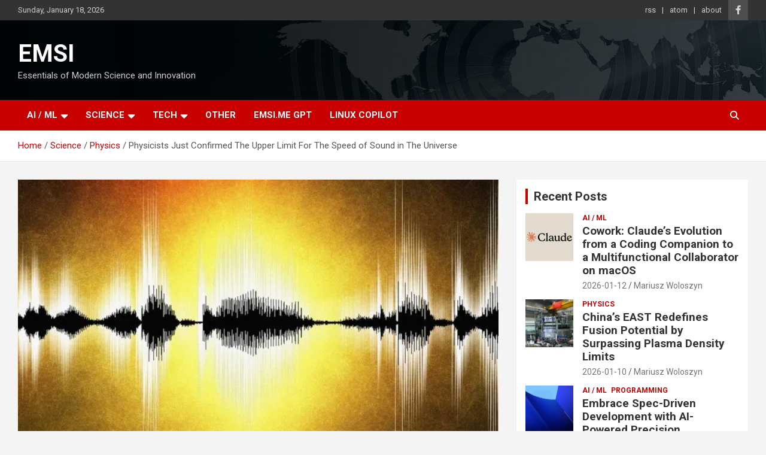

--- FILE ---
content_type: text/html; charset=UTF-8
request_url: https://www.emsi.me/science/physics/physicists-just-confirmed-the-upper-limit-for-the-speed-of-sound-in-the-universe
body_size: 12414
content:
<!doctype html>
<html lang="en-US">
<head>
	<meta charset="UTF-8">
	<meta name="viewport" content="width=device-width, initial-scale=1, shrink-to-fit=no">
	<link rel="profile" href="https://gmpg.org/xfn/11">

	<meta name='robots' content='index, follow, max-image-preview:large, max-snippet:-1, max-video-preview:-1' />

	<!-- This site is optimized with the Yoast SEO plugin v26.7 - https://yoast.com/wordpress/plugins/seo/ -->
	<title>Physicists Just Confirmed The Upper Limit For The Speed of Sound in The Universe - EMSI</title>
	<link rel="canonical" href="https://www.emsi.me/science/physics/physicists-just-confirmed-the-upper-limit-for-the-speed-of-sound-in-the-universe" />
	<meta property="og:locale" content="en_US" />
	<meta property="og:type" content="article" />
	<meta property="og:title" content="Physicists Just Confirmed The Upper Limit For The Speed of Sound in The Universe - EMSI" />
	<meta property="og:description" content="Einstein&#8217;s theory of special relativity gave us the speed limit of the Universe &#8211; that of light in a vacuum. But the absolute top speed of sound, through any medium,&hellip;" />
	<meta property="og:url" content="https://www.emsi.me/science/physics/physicists-just-confirmed-the-upper-limit-for-the-speed-of-sound-in-the-universe" />
	<meta property="og:site_name" content="EMSI" />
	<meta property="article:published_time" content="2020-10-10T16:00:12+00:00" />
	<meta property="og:image" content="https://www.sciencealert.com/images/2020-10/processed/sound-wave_1024.jpg" /><meta property="og:image" content="https://www.sciencealert.com/images/2020-10/processed/sound-wave_1024.jpg" />
	<meta property="og:image:width" content="1024" />
	<meta property="og:image:height" content="1024" />
	<meta property="og:image:type" content="image/jpeg" />
	<meta name="author" content="Mariusz Woloszyn" />
	<meta name="twitter:card" content="summary_large_image" />
	<meta name="twitter:image" content="https://www.sciencealert.com/images/2020-10/processed/sound-wave_1024.jpg" />
	<meta name="twitter:label1" content="Written by" />
	<meta name="twitter:data1" content="Mariusz Woloszyn" />
	<script type="application/ld+json" class="yoast-schema-graph">{"@context":"https://schema.org","@graph":[{"@type":"Article","@id":"https://www.emsi.me/science/physics/physicists-just-confirmed-the-upper-limit-for-the-speed-of-sound-in-the-universe#article","isPartOf":{"@id":"https://www.emsi.me/science/physics/physicists-just-confirmed-the-upper-limit-for-the-speed-of-sound-in-the-universe"},"author":{"name":"Mariusz Woloszyn","@id":"https://www.emsi.me/#/schema/person/c6c77158facdc2eb15b4d03a5891949d"},"headline":"Physicists Just Confirmed The Upper Limit For The Speed of Sound in The Universe","datePublished":"2020-10-10T16:00:12+00:00","mainEntityOfPage":{"@id":"https://www.emsi.me/science/physics/physicists-just-confirmed-the-upper-limit-for-the-speed-of-sound-in-the-universe"},"wordCount":55,"publisher":{"@id":"https://www.emsi.me/#/schema/person/c6c77158facdc2eb15b4d03a5891949d"},"image":["https://www.sciencealert.com/images/2020-10/processed/sound-wave_1024.jpg"],"thumbnailUrl":"https://i0.wp.com/www.sciencealert.com/images/2020-10/processed/sound-wave_1024.jpg?fit=1024%2C415&ssl=1","articleSection":["Physics"],"inLanguage":"en-US"},{"@type":"WebPage","@id":"https://www.emsi.me/science/physics/physicists-just-confirmed-the-upper-limit-for-the-speed-of-sound-in-the-universe","url":"https://www.emsi.me/science/physics/physicists-just-confirmed-the-upper-limit-for-the-speed-of-sound-in-the-universe","name":"Physicists Just Confirmed The Upper Limit For The Speed of Sound in The Universe - EMSI","isPartOf":{"@id":"https://www.emsi.me/#website"},"primaryImageOfPage":"https://www.sciencealert.com/images/2020-10/processed/sound-wave_1024.jpg","image":["https://www.sciencealert.com/images/2020-10/processed/sound-wave_1024.jpg"],"thumbnailUrl":"https://i0.wp.com/www.sciencealert.com/images/2020-10/processed/sound-wave_1024.jpg?fit=1024%2C415&ssl=1","datePublished":"2020-10-10T16:00:12+00:00","breadcrumb":{"@id":"https://www.emsi.me/science/physics/physicists-just-confirmed-the-upper-limit-for-the-speed-of-sound-in-the-universe#breadcrumb"},"inLanguage":"en-US","potentialAction":[{"@type":"ReadAction","target":["https://www.emsi.me/science/physics/physicists-just-confirmed-the-upper-limit-for-the-speed-of-sound-in-the-universe"]}]},{"@type":"ImageObject","inLanguage":"en-US","@id":"https://www.emsi.me/science/physics/physicists-just-confirmed-the-upper-limit-for-the-speed-of-sound-in-the-universe#primaryimage","url":"https://www.sciencealert.com/images/2020-10/processed/sound-wave_1024.jpg","contentUrl":"https://www.sciencealert.com/images/2020-10/processed/sound-wave_1024.jpg","width":1024,"height":415},{"@type":"BreadcrumbList","@id":"https://www.emsi.me/science/physics/physicists-just-confirmed-the-upper-limit-for-the-speed-of-sound-in-the-universe#breadcrumb","itemListElement":[{"@type":"ListItem","position":1,"name":"Home","item":"https://www.emsi.me/"},{"@type":"ListItem","position":2,"name":"Physicists Just Confirmed The Upper Limit For The Speed of Sound in The Universe"}]},{"@type":"WebSite","@id":"https://www.emsi.me/#website","url":"https://www.emsi.me/","name":"Emsi’s feed","description":"Essentials of Modern Science and Innovation","publisher":{"@id":"https://www.emsi.me/#/schema/person/c6c77158facdc2eb15b4d03a5891949d"},"potentialAction":[{"@type":"SearchAction","target":{"@type":"EntryPoint","urlTemplate":"https://www.emsi.me/?s={search_term_string}"},"query-input":{"@type":"PropertyValueSpecification","valueRequired":true,"valueName":"search_term_string"}}],"inLanguage":"en-US"},{"@type":["Person","Organization"],"@id":"https://www.emsi.me/#/schema/person/c6c77158facdc2eb15b4d03a5891949d","name":"Mariusz Woloszyn","image":{"@type":"ImageObject","inLanguage":"en-US","@id":"https://www.emsi.me/#/schema/person/image/","url":"https://i0.wp.com/www.emsi.me/wp-content/uploads/2020/05/emsi.me_.jpg?fit=960%2C960&ssl=1","contentUrl":"https://i0.wp.com/www.emsi.me/wp-content/uploads/2020/05/emsi.me_.jpg?fit=960%2C960&ssl=1","width":960,"height":960,"caption":"Mariusz Woloszyn"},"logo":{"@id":"https://www.emsi.me/#/schema/person/image/"},"sameAs":["https://www.emsi.me"],"url":"https://www.emsi.me/author/admin"}]}</script>
	<!-- / Yoast SEO plugin. -->


<link rel='dns-prefetch' href='//stats.wp.com' />
<link rel='dns-prefetch' href='//fonts.googleapis.com' />
<link rel='dns-prefetch' href='//jetpack.wordpress.com' />
<link rel='dns-prefetch' href='//s0.wp.com' />
<link rel='dns-prefetch' href='//public-api.wordpress.com' />
<link rel='dns-prefetch' href='//0.gravatar.com' />
<link rel='dns-prefetch' href='//1.gravatar.com' />
<link rel='dns-prefetch' href='//2.gravatar.com' />
<link rel='dns-prefetch' href='//widgets.wp.com' />
<link rel='preconnect' href='//c0.wp.com' />
<link rel='preconnect' href='//i0.wp.com' />
<link rel="alternate" type="application/rss+xml" title="EMSI &raquo; Feed" href="https://www.emsi.me/feed" />
<link rel="alternate" type="application/rss+xml" title="EMSI &raquo; Comments Feed" href="https://www.emsi.me/comments/feed" />
<link rel="alternate" type="application/rss+xml" title="EMSI &raquo; Physicists Just Confirmed The Upper Limit For The Speed of Sound in The Universe Comments Feed" href="https://www.emsi.me/science/physics/physicists-just-confirmed-the-upper-limit-for-the-speed-of-sound-in-the-universe/feed" />
<link rel="alternate" title="oEmbed (JSON)" type="application/json+oembed" href="https://www.emsi.me/wp-json/oembed/1.0/embed?url=https%3A%2F%2Fwww.emsi.me%2Fscience%2Fphysics%2Fphysicists-just-confirmed-the-upper-limit-for-the-speed-of-sound-in-the-universe" />
<link rel="alternate" title="oEmbed (XML)" type="text/xml+oembed" href="https://www.emsi.me/wp-json/oembed/1.0/embed?url=https%3A%2F%2Fwww.emsi.me%2Fscience%2Fphysics%2Fphysicists-just-confirmed-the-upper-limit-for-the-speed-of-sound-in-the-universe&#038;format=xml" />
<style id='wp-img-auto-sizes-contain-inline-css' type='text/css'>
img:is([sizes=auto i],[sizes^="auto," i]){contain-intrinsic-size:3000px 1500px}
/*# sourceURL=wp-img-auto-sizes-contain-inline-css */
</style>
<link rel='stylesheet' id='jetpack_related-posts-css' href='https://c0.wp.com/p/jetpack/15.4/modules/related-posts/related-posts.css' type='text/css' media='all' />
<style id='wp-emoji-styles-inline-css' type='text/css'>

	img.wp-smiley, img.emoji {
		display: inline !important;
		border: none !important;
		box-shadow: none !important;
		height: 1em !important;
		width: 1em !important;
		margin: 0 0.07em !important;
		vertical-align: -0.1em !important;
		background: none !important;
		padding: 0 !important;
	}
/*# sourceURL=wp-emoji-styles-inline-css */
</style>
<style id='wp-block-library-inline-css' type='text/css'>
:root{--wp-block-synced-color:#7a00df;--wp-block-synced-color--rgb:122,0,223;--wp-bound-block-color:var(--wp-block-synced-color);--wp-editor-canvas-background:#ddd;--wp-admin-theme-color:#007cba;--wp-admin-theme-color--rgb:0,124,186;--wp-admin-theme-color-darker-10:#006ba1;--wp-admin-theme-color-darker-10--rgb:0,107,160.5;--wp-admin-theme-color-darker-20:#005a87;--wp-admin-theme-color-darker-20--rgb:0,90,135;--wp-admin-border-width-focus:2px}@media (min-resolution:192dpi){:root{--wp-admin-border-width-focus:1.5px}}.wp-element-button{cursor:pointer}:root .has-very-light-gray-background-color{background-color:#eee}:root .has-very-dark-gray-background-color{background-color:#313131}:root .has-very-light-gray-color{color:#eee}:root .has-very-dark-gray-color{color:#313131}:root .has-vivid-green-cyan-to-vivid-cyan-blue-gradient-background{background:linear-gradient(135deg,#00d084,#0693e3)}:root .has-purple-crush-gradient-background{background:linear-gradient(135deg,#34e2e4,#4721fb 50%,#ab1dfe)}:root .has-hazy-dawn-gradient-background{background:linear-gradient(135deg,#faaca8,#dad0ec)}:root .has-subdued-olive-gradient-background{background:linear-gradient(135deg,#fafae1,#67a671)}:root .has-atomic-cream-gradient-background{background:linear-gradient(135deg,#fdd79a,#004a59)}:root .has-nightshade-gradient-background{background:linear-gradient(135deg,#330968,#31cdcf)}:root .has-midnight-gradient-background{background:linear-gradient(135deg,#020381,#2874fc)}:root{--wp--preset--font-size--normal:16px;--wp--preset--font-size--huge:42px}.has-regular-font-size{font-size:1em}.has-larger-font-size{font-size:2.625em}.has-normal-font-size{font-size:var(--wp--preset--font-size--normal)}.has-huge-font-size{font-size:var(--wp--preset--font-size--huge)}.has-text-align-center{text-align:center}.has-text-align-left{text-align:left}.has-text-align-right{text-align:right}.has-fit-text{white-space:nowrap!important}#end-resizable-editor-section{display:none}.aligncenter{clear:both}.items-justified-left{justify-content:flex-start}.items-justified-center{justify-content:center}.items-justified-right{justify-content:flex-end}.items-justified-space-between{justify-content:space-between}.screen-reader-text{border:0;clip-path:inset(50%);height:1px;margin:-1px;overflow:hidden;padding:0;position:absolute;width:1px;word-wrap:normal!important}.screen-reader-text:focus{background-color:#ddd;clip-path:none;color:#444;display:block;font-size:1em;height:auto;left:5px;line-height:normal;padding:15px 23px 14px;text-decoration:none;top:5px;width:auto;z-index:100000}html :where(.has-border-color){border-style:solid}html :where([style*=border-top-color]){border-top-style:solid}html :where([style*=border-right-color]){border-right-style:solid}html :where([style*=border-bottom-color]){border-bottom-style:solid}html :where([style*=border-left-color]){border-left-style:solid}html :where([style*=border-width]){border-style:solid}html :where([style*=border-top-width]){border-top-style:solid}html :where([style*=border-right-width]){border-right-style:solid}html :where([style*=border-bottom-width]){border-bottom-style:solid}html :where([style*=border-left-width]){border-left-style:solid}html :where(img[class*=wp-image-]){height:auto;max-width:100%}:where(figure){margin:0 0 1em}html :where(.is-position-sticky){--wp-admin--admin-bar--position-offset:var(--wp-admin--admin-bar--height,0px)}@media screen and (max-width:600px){html :where(.is-position-sticky){--wp-admin--admin-bar--position-offset:0px}}

/*# sourceURL=wp-block-library-inline-css */
</style><style id='global-styles-inline-css' type='text/css'>
:root{--wp--preset--aspect-ratio--square: 1;--wp--preset--aspect-ratio--4-3: 4/3;--wp--preset--aspect-ratio--3-4: 3/4;--wp--preset--aspect-ratio--3-2: 3/2;--wp--preset--aspect-ratio--2-3: 2/3;--wp--preset--aspect-ratio--16-9: 16/9;--wp--preset--aspect-ratio--9-16: 9/16;--wp--preset--color--black: #000000;--wp--preset--color--cyan-bluish-gray: #abb8c3;--wp--preset--color--white: #ffffff;--wp--preset--color--pale-pink: #f78da7;--wp--preset--color--vivid-red: #cf2e2e;--wp--preset--color--luminous-vivid-orange: #ff6900;--wp--preset--color--luminous-vivid-amber: #fcb900;--wp--preset--color--light-green-cyan: #7bdcb5;--wp--preset--color--vivid-green-cyan: #00d084;--wp--preset--color--pale-cyan-blue: #8ed1fc;--wp--preset--color--vivid-cyan-blue: #0693e3;--wp--preset--color--vivid-purple: #9b51e0;--wp--preset--gradient--vivid-cyan-blue-to-vivid-purple: linear-gradient(135deg,rgb(6,147,227) 0%,rgb(155,81,224) 100%);--wp--preset--gradient--light-green-cyan-to-vivid-green-cyan: linear-gradient(135deg,rgb(122,220,180) 0%,rgb(0,208,130) 100%);--wp--preset--gradient--luminous-vivid-amber-to-luminous-vivid-orange: linear-gradient(135deg,rgb(252,185,0) 0%,rgb(255,105,0) 100%);--wp--preset--gradient--luminous-vivid-orange-to-vivid-red: linear-gradient(135deg,rgb(255,105,0) 0%,rgb(207,46,46) 100%);--wp--preset--gradient--very-light-gray-to-cyan-bluish-gray: linear-gradient(135deg,rgb(238,238,238) 0%,rgb(169,184,195) 100%);--wp--preset--gradient--cool-to-warm-spectrum: linear-gradient(135deg,rgb(74,234,220) 0%,rgb(151,120,209) 20%,rgb(207,42,186) 40%,rgb(238,44,130) 60%,rgb(251,105,98) 80%,rgb(254,248,76) 100%);--wp--preset--gradient--blush-light-purple: linear-gradient(135deg,rgb(255,206,236) 0%,rgb(152,150,240) 100%);--wp--preset--gradient--blush-bordeaux: linear-gradient(135deg,rgb(254,205,165) 0%,rgb(254,45,45) 50%,rgb(107,0,62) 100%);--wp--preset--gradient--luminous-dusk: linear-gradient(135deg,rgb(255,203,112) 0%,rgb(199,81,192) 50%,rgb(65,88,208) 100%);--wp--preset--gradient--pale-ocean: linear-gradient(135deg,rgb(255,245,203) 0%,rgb(182,227,212) 50%,rgb(51,167,181) 100%);--wp--preset--gradient--electric-grass: linear-gradient(135deg,rgb(202,248,128) 0%,rgb(113,206,126) 100%);--wp--preset--gradient--midnight: linear-gradient(135deg,rgb(2,3,129) 0%,rgb(40,116,252) 100%);--wp--preset--font-size--small: 13px;--wp--preset--font-size--medium: 20px;--wp--preset--font-size--large: 36px;--wp--preset--font-size--x-large: 42px;--wp--preset--spacing--20: 0.44rem;--wp--preset--spacing--30: 0.67rem;--wp--preset--spacing--40: 1rem;--wp--preset--spacing--50: 1.5rem;--wp--preset--spacing--60: 2.25rem;--wp--preset--spacing--70: 3.38rem;--wp--preset--spacing--80: 5.06rem;--wp--preset--shadow--natural: 6px 6px 9px rgba(0, 0, 0, 0.2);--wp--preset--shadow--deep: 12px 12px 50px rgba(0, 0, 0, 0.4);--wp--preset--shadow--sharp: 6px 6px 0px rgba(0, 0, 0, 0.2);--wp--preset--shadow--outlined: 6px 6px 0px -3px rgb(255, 255, 255), 6px 6px rgb(0, 0, 0);--wp--preset--shadow--crisp: 6px 6px 0px rgb(0, 0, 0);}:where(.is-layout-flex){gap: 0.5em;}:where(.is-layout-grid){gap: 0.5em;}body .is-layout-flex{display: flex;}.is-layout-flex{flex-wrap: wrap;align-items: center;}.is-layout-flex > :is(*, div){margin: 0;}body .is-layout-grid{display: grid;}.is-layout-grid > :is(*, div){margin: 0;}:where(.wp-block-columns.is-layout-flex){gap: 2em;}:where(.wp-block-columns.is-layout-grid){gap: 2em;}:where(.wp-block-post-template.is-layout-flex){gap: 1.25em;}:where(.wp-block-post-template.is-layout-grid){gap: 1.25em;}.has-black-color{color: var(--wp--preset--color--black) !important;}.has-cyan-bluish-gray-color{color: var(--wp--preset--color--cyan-bluish-gray) !important;}.has-white-color{color: var(--wp--preset--color--white) !important;}.has-pale-pink-color{color: var(--wp--preset--color--pale-pink) !important;}.has-vivid-red-color{color: var(--wp--preset--color--vivid-red) !important;}.has-luminous-vivid-orange-color{color: var(--wp--preset--color--luminous-vivid-orange) !important;}.has-luminous-vivid-amber-color{color: var(--wp--preset--color--luminous-vivid-amber) !important;}.has-light-green-cyan-color{color: var(--wp--preset--color--light-green-cyan) !important;}.has-vivid-green-cyan-color{color: var(--wp--preset--color--vivid-green-cyan) !important;}.has-pale-cyan-blue-color{color: var(--wp--preset--color--pale-cyan-blue) !important;}.has-vivid-cyan-blue-color{color: var(--wp--preset--color--vivid-cyan-blue) !important;}.has-vivid-purple-color{color: var(--wp--preset--color--vivid-purple) !important;}.has-black-background-color{background-color: var(--wp--preset--color--black) !important;}.has-cyan-bluish-gray-background-color{background-color: var(--wp--preset--color--cyan-bluish-gray) !important;}.has-white-background-color{background-color: var(--wp--preset--color--white) !important;}.has-pale-pink-background-color{background-color: var(--wp--preset--color--pale-pink) !important;}.has-vivid-red-background-color{background-color: var(--wp--preset--color--vivid-red) !important;}.has-luminous-vivid-orange-background-color{background-color: var(--wp--preset--color--luminous-vivid-orange) !important;}.has-luminous-vivid-amber-background-color{background-color: var(--wp--preset--color--luminous-vivid-amber) !important;}.has-light-green-cyan-background-color{background-color: var(--wp--preset--color--light-green-cyan) !important;}.has-vivid-green-cyan-background-color{background-color: var(--wp--preset--color--vivid-green-cyan) !important;}.has-pale-cyan-blue-background-color{background-color: var(--wp--preset--color--pale-cyan-blue) !important;}.has-vivid-cyan-blue-background-color{background-color: var(--wp--preset--color--vivid-cyan-blue) !important;}.has-vivid-purple-background-color{background-color: var(--wp--preset--color--vivid-purple) !important;}.has-black-border-color{border-color: var(--wp--preset--color--black) !important;}.has-cyan-bluish-gray-border-color{border-color: var(--wp--preset--color--cyan-bluish-gray) !important;}.has-white-border-color{border-color: var(--wp--preset--color--white) !important;}.has-pale-pink-border-color{border-color: var(--wp--preset--color--pale-pink) !important;}.has-vivid-red-border-color{border-color: var(--wp--preset--color--vivid-red) !important;}.has-luminous-vivid-orange-border-color{border-color: var(--wp--preset--color--luminous-vivid-orange) !important;}.has-luminous-vivid-amber-border-color{border-color: var(--wp--preset--color--luminous-vivid-amber) !important;}.has-light-green-cyan-border-color{border-color: var(--wp--preset--color--light-green-cyan) !important;}.has-vivid-green-cyan-border-color{border-color: var(--wp--preset--color--vivid-green-cyan) !important;}.has-pale-cyan-blue-border-color{border-color: var(--wp--preset--color--pale-cyan-blue) !important;}.has-vivid-cyan-blue-border-color{border-color: var(--wp--preset--color--vivid-cyan-blue) !important;}.has-vivid-purple-border-color{border-color: var(--wp--preset--color--vivid-purple) !important;}.has-vivid-cyan-blue-to-vivid-purple-gradient-background{background: var(--wp--preset--gradient--vivid-cyan-blue-to-vivid-purple) !important;}.has-light-green-cyan-to-vivid-green-cyan-gradient-background{background: var(--wp--preset--gradient--light-green-cyan-to-vivid-green-cyan) !important;}.has-luminous-vivid-amber-to-luminous-vivid-orange-gradient-background{background: var(--wp--preset--gradient--luminous-vivid-amber-to-luminous-vivid-orange) !important;}.has-luminous-vivid-orange-to-vivid-red-gradient-background{background: var(--wp--preset--gradient--luminous-vivid-orange-to-vivid-red) !important;}.has-very-light-gray-to-cyan-bluish-gray-gradient-background{background: var(--wp--preset--gradient--very-light-gray-to-cyan-bluish-gray) !important;}.has-cool-to-warm-spectrum-gradient-background{background: var(--wp--preset--gradient--cool-to-warm-spectrum) !important;}.has-blush-light-purple-gradient-background{background: var(--wp--preset--gradient--blush-light-purple) !important;}.has-blush-bordeaux-gradient-background{background: var(--wp--preset--gradient--blush-bordeaux) !important;}.has-luminous-dusk-gradient-background{background: var(--wp--preset--gradient--luminous-dusk) !important;}.has-pale-ocean-gradient-background{background: var(--wp--preset--gradient--pale-ocean) !important;}.has-electric-grass-gradient-background{background: var(--wp--preset--gradient--electric-grass) !important;}.has-midnight-gradient-background{background: var(--wp--preset--gradient--midnight) !important;}.has-small-font-size{font-size: var(--wp--preset--font-size--small) !important;}.has-medium-font-size{font-size: var(--wp--preset--font-size--medium) !important;}.has-large-font-size{font-size: var(--wp--preset--font-size--large) !important;}.has-x-large-font-size{font-size: var(--wp--preset--font-size--x-large) !important;}
/*# sourceURL=global-styles-inline-css */
</style>

<style id='classic-theme-styles-inline-css' type='text/css'>
/*! This file is auto-generated */
.wp-block-button__link{color:#fff;background-color:#32373c;border-radius:9999px;box-shadow:none;text-decoration:none;padding:calc(.667em + 2px) calc(1.333em + 2px);font-size:1.125em}.wp-block-file__button{background:#32373c;color:#fff;text-decoration:none}
/*# sourceURL=/wp-includes/css/classic-themes.min.css */
</style>
<link rel='stylesheet' id='bootstrap-style-css' href='https://www.emsi.me/wp-content/themes/newscard/assets/library/bootstrap/css/bootstrap.min.css?ver=4.0.0' type='text/css' media='all' />
<link rel='stylesheet' id='font-awesome-style-css' href='https://www.emsi.me/wp-content/themes/newscard/assets/library/font-awesome/css/all.min.css?ver=6.9' type='text/css' media='all' />
<link rel='stylesheet' id='newscard-google-fonts-css' href='//fonts.googleapis.com/css?family=Roboto%3A100%2C300%2C300i%2C400%2C400i%2C500%2C500i%2C700%2C700i&#038;ver=6.9' type='text/css' media='all' />
<link rel='stylesheet' id='newscard-style-css' href='https://www.emsi.me/wp-content/themes/newscard/style.css?ver=6.9' type='text/css' media='all' />
<link rel='stylesheet' id='jetpack_likes-css' href='https://c0.wp.com/p/jetpack/15.4/modules/likes/style.css' type='text/css' media='all' />
<script type="text/javascript" id="jetpack_related-posts-js-extra">
/* <![CDATA[ */
var related_posts_js_options = {"post_heading":"h4"};
//# sourceURL=jetpack_related-posts-js-extra
/* ]]> */
</script>
<script type="text/javascript" src="https://c0.wp.com/p/jetpack/15.4/_inc/build/related-posts/related-posts.min.js" id="jetpack_related-posts-js"></script>
<script type="text/javascript" src="https://c0.wp.com/c/6.9/wp-includes/js/jquery/jquery.min.js" id="jquery-core-js"></script>
<script type="text/javascript" src="https://c0.wp.com/c/6.9/wp-includes/js/jquery/jquery-migrate.min.js" id="jquery-migrate-js"></script>
<link rel="https://api.w.org/" href="https://www.emsi.me/wp-json/" /><link rel="alternate" title="JSON" type="application/json" href="https://www.emsi.me/wp-json/wp/v2/posts/2119" /><link rel="EditURI" type="application/rsd+xml" title="RSD" href="https://www.emsi.me/xmlrpc.php?rsd" />
<meta name="generator" content="WordPress 6.9" />
<link rel='dns-prefetch' href='https://i0.wp.com/'><link rel='preconnect' href='https://i0.wp.com/' crossorigin><link rel='dns-prefetch' href='https://i1.wp.com/'><link rel='preconnect' href='https://i1.wp.com/' crossorigin><link rel='dns-prefetch' href='https://i2.wp.com/'><link rel='preconnect' href='https://i2.wp.com/' crossorigin><link rel='dns-prefetch' href='https://i3.wp.com/'><link rel='preconnect' href='https://i3.wp.com/' crossorigin>	<style>img#wpstats{display:none}</style>
		<link rel="pingback" href="https://www.emsi.me/xmlrpc.php"><script type="application/ld+json">{"@context":"https:\/\/schema.org","@type":"NewsArticle","mainEntityOfPage":"https:\/\/www.emsi.me\/science\/physics\/physicists-just-confirmed-the-upper-limit-for-the-speed-of-sound-in-the-universe","headline":"Physicists Just Confirmed The Upper Limit For The Speed of Sound in The Universe","datePublished":"2020-10-10T16:00:12+00:00","dateModified":"2020-10-10T16:00:12+00:00","author":{"@type":"Person","name":"Mariusz Woloszyn"},"publisher":{"@type":"Organization","name":"Emsi.me","logo":{"@type":"ImageObject","url":"https:\/\/i0.wp.com\/www.emsi.me\/wp-content\/uploads\/2020\/05\/cropped-emsi.me_.jpg?fit=512%2C512&ssl=1"}},"image":["https:\/\/i0.wp.com\/www.sciencealert.com\/images\/2020-10\/processed\/sound-wave_1024.jpg?fit=1024%2C415&ssl=1"],"articleSection":"Physics","isAccessibleForFree":"true","wordCount":40,"url":"https:\/\/www.emsi.me\/science\/physics\/physicists-just-confirmed-the-upper-limit-for-the-speed-of-sound-in-the-universe"}</script>
<link rel="icon" href="https://i0.wp.com/www.emsi.me/wp-content/uploads/2020/05/cropped-emsi.me_.jpg?fit=32%2C32&#038;ssl=1" sizes="32x32" />
<link rel="icon" href="https://i0.wp.com/www.emsi.me/wp-content/uploads/2020/05/cropped-emsi.me_.jpg?fit=192%2C192&#038;ssl=1" sizes="192x192" />
<link rel="apple-touch-icon" href="https://i0.wp.com/www.emsi.me/wp-content/uploads/2020/05/cropped-emsi.me_.jpg?fit=180%2C180&#038;ssl=1" />
<meta name="msapplication-TileImage" content="https://i0.wp.com/www.emsi.me/wp-content/uploads/2020/05/cropped-emsi.me_.jpg?fit=270%2C270&#038;ssl=1" />

<!-- FIFU:jsonld:begin -->
<script type="application/ld+json">{"@context":"https://schema.org","@graph":[{"@type":"ImageObject","@id":"https://i0.wp.com/www.sciencealert.com/images/2020-10/processed/sound-wave_1024.jpg?ssl=1","url":"https://i0.wp.com/www.sciencealert.com/images/2020-10/processed/sound-wave_1024.jpg?ssl=1","contentUrl":"https://i0.wp.com/www.sciencealert.com/images/2020-10/processed/sound-wave_1024.jpg?ssl=1","mainEntityOfPage":"https://www.emsi.me/science/physics/physicists-just-confirmed-the-upper-limit-for-the-speed-of-sound-in-the-universe"}]}</script>
<!-- FIFU:jsonld:end -->
<link rel="preload" as="image" href="https://www.sciencealert.com/images/2020-10/processed/sound-wave_1024.jpg"></head>


<body class="wp-singular post-template-default single single-post postid-2119 single-format-standard wp-theme-newscard theme-body">

<div id="page" class="site">
	<a class="skip-link screen-reader-text" href="#content">Skip to content</a>
	
	<header id="masthead" class="site-header">
					<div class="info-bar infobar-links-on">
				<div class="container">
					<div class="row gutter-10">
						<div class="col col-sm contact-section">
							<div class="date">
								<ul><li>Sunday, January 18, 2026</li></ul>
							</div>
						</div><!-- .contact-section -->

													<div class="col-auto social-profiles order-md-3">
								
		<ul class="clearfix">
							<li><a target="_blank" rel="noopener noreferrer" href="https://www.facebook.com/Emsi.is.Here/"></a></li>
					</ul>
								</div><!-- .social-profile -->
													<div class="col-md-auto infobar-links order-md-2">
								<button class="infobar-links-menu-toggle">Responsive Menu</button>
								<ul class="clearfix"><li id="menu-item-8692" class="menu-item menu-item-type-custom menu-item-object-custom menu-item-8692"><a href="https://www.emsi.me/rss">rss</a></li>
<li id="menu-item-8693" class="menu-item menu-item-type-custom menu-item-object-custom menu-item-8693"><a href="https://emsi.me/atom">atom</a></li>
<li id="menu-item-2551" class="menu-item menu-item-type-post_type menu-item-object-page menu-item-2551"><a href="https://www.emsi.me/about">about</a></li>
</ul>							</div><!-- .infobar-links -->
											</div><!-- .row -->
          		</div><!-- .container -->
        	</div><!-- .infobar -->
        		<nav class="navbar navbar-expand-lg d-block">
			<div class="navbar-head navbar-bg-set header-overlay-dark"  style="background-image:url('https://www.emsi.me/wp-content/uploads/2020/05/header-bg.jpg');">
				<div class="container">
					<div class="row navbar-head-row align-items-center">
						<div class="col-lg-4">
							<div class="site-branding navbar-brand">
																	<h2 class="site-title"><a href="https://www.emsi.me/" rel="home">EMSI</a></h2>
																	<p class="site-description">Essentials of Modern Science and Innovation</p>
															</div><!-- .site-branding .navbar-brand -->
						</div>
											</div><!-- .row -->
				</div><!-- .container -->
			</div><!-- .navbar-head -->
			<div class="navigation-bar">
				<div class="navigation-bar-top">
					<div class="container">
						<button class="navbar-toggler menu-toggle" type="button" data-toggle="collapse" data-target="#navbarCollapse" aria-controls="navbarCollapse" aria-expanded="false" aria-label="Toggle navigation"></button>
						<span class="search-toggle"></span>
					</div><!-- .container -->
					<div class="search-bar">
						<div class="container">
							<div class="search-block off">
								<form action="https://www.emsi.me/" method="get" class="search-form">
	<label class="assistive-text"> Search </label>
	<div class="input-group">
		<input type="search" value="" placeholder="Search" class="form-control s" name="s">
		<div class="input-group-prepend">
			<button class="btn btn-theme">Search</button>
		</div>
	</div>
</form><!-- .search-form -->
							</div><!-- .search-box -->
						</div><!-- .container -->
					</div><!-- .search-bar -->
				</div><!-- .navigation-bar-top -->
				<div class="navbar-main">
					<div class="container">
						<div class="collapse navbar-collapse" id="navbarCollapse">
							<div id="site-navigation" class="main-navigation nav-uppercase" role="navigation">
								<ul class="nav-menu navbar-nav d-lg-block"><li id="menu-item-226" class="menu-item menu-item-type-taxonomy menu-item-object-category menu-item-has-children menu-item-226"><a href="https://www.emsi.me/category/tech/ai-ml">AI / ML</a>
<ul class="sub-menu">
	<li id="menu-item-5322" class="menu-item menu-item-type-taxonomy menu-item-object-category menu-item-5322"><a href="https://www.emsi.me/category/emsi/article">ARTICLE</a></li>
	<li id="menu-item-5321" class="menu-item menu-item-type-taxonomy menu-item-object-category menu-item-5321"><a href="https://www.emsi.me/category/tech/ai-ml/tools">Tools</a></li>
</ul>
</li>
<li id="menu-item-222" class="menu-item menu-item-type-taxonomy menu-item-object-category current-post-ancestor menu-item-has-children menu-item-222"><a href="https://www.emsi.me/category/science">Science</a>
<ul class="sub-menu">
	<li id="menu-item-223" class="menu-item menu-item-type-taxonomy menu-item-object-category menu-item-223"><a href="https://www.emsi.me/category/science/math">Math</a></li>
	<li id="menu-item-312" class="menu-item menu-item-type-taxonomy menu-item-object-category menu-item-312"><a href="https://www.emsi.me/category/science/medicine">Medicine</a></li>
	<li id="menu-item-313" class="menu-item menu-item-type-taxonomy menu-item-object-category menu-item-313"><a href="https://www.emsi.me/category/science/nature">Nature</a></li>
	<li id="menu-item-224" class="menu-item menu-item-type-taxonomy menu-item-object-category current-post-ancestor current-menu-parent current-post-parent menu-item-has-children menu-item-224"><a href="https://www.emsi.me/category/science/physics">Physics</a>
	<ul class="sub-menu">
		<li id="menu-item-314" class="menu-item menu-item-type-taxonomy menu-item-object-category menu-item-314"><a href="https://www.emsi.me/category/science/physics/space">Space</a></li>
	</ul>
</li>
</ul>
</li>
<li id="menu-item-71" class="menu-item menu-item-type-taxonomy menu-item-object-category menu-item-has-children menu-item-71"><a href="https://www.emsi.me/category/tech">Tech</a>
<ul class="sub-menu">
	<li id="menu-item-315" class="menu-item menu-item-type-taxonomy menu-item-object-category menu-item-315"><a href="https://www.emsi.me/category/tech/gaming">Gaming</a></li>
	<li id="menu-item-316" class="menu-item menu-item-type-taxonomy menu-item-object-category menu-item-316"><a href="https://www.emsi.me/category/tech/hacking">Hacking</a></li>
	<li id="menu-item-9023" class="menu-item menu-item-type-taxonomy menu-item-object-category menu-item-9023"><a href="https://www.emsi.me/category/tech/linux">Linux</a></li>
	<li id="menu-item-317" class="menu-item menu-item-type-taxonomy menu-item-object-category menu-item-317"><a href="https://www.emsi.me/category/tech/programming">Programming</a></li>
	<li id="menu-item-225" class="menu-item menu-item-type-taxonomy menu-item-object-category menu-item-225"><a href="https://www.emsi.me/category/tech/security">Security</a></li>
</ul>
</li>
<li id="menu-item-318" class="menu-item menu-item-type-taxonomy menu-item-object-category menu-item-318"><a href="https://www.emsi.me/category/other">Other</a></li>
<li id="menu-item-6956" class="menu-item menu-item-type-post_type menu-item-object-page menu-item-6956"><a href="https://www.emsi.me/emsi-me-gpt">EMSI.ME GPT</a></li>
<li id="menu-item-7095" class="menu-item menu-item-type-custom menu-item-object-custom menu-item-7095"><a href="https://github.com/emsi/linux_copilot">Linux Copilot</a></li>
</ul>							</div><!-- #site-navigation .main-navigation -->
						</div><!-- .navbar-collapse -->
						<div class="nav-search">
							<span class="search-toggle"></span>
						</div><!-- .nav-search -->
					</div><!-- .container -->
				</div><!-- .navbar-main -->
			</div><!-- .navigation-bar -->
		</nav><!-- .navbar -->

		
		
					<div id="breadcrumb">
				<div class="container">
					<div role="navigation" aria-label="Breadcrumbs" class="breadcrumb-trail breadcrumbs" itemprop="breadcrumb"><ul class="trail-items" itemscope itemtype="http://schema.org/BreadcrumbList"><meta name="numberOfItems" content="4" /><meta name="itemListOrder" content="Ascending" /><li itemprop="itemListElement" itemscope itemtype="http://schema.org/ListItem" class="trail-item trail-begin"><a href="https://www.emsi.me" rel="home" itemprop="item"><span itemprop="name">Home</span></a><meta itemprop="position" content="1" /></li><li itemprop="itemListElement" itemscope itemtype="http://schema.org/ListItem" class="trail-item"><a href="https://www.emsi.me/category/science" itemprop="item"><span itemprop="name">Science</span></a><meta itemprop="position" content="2" /></li><li itemprop="itemListElement" itemscope itemtype="http://schema.org/ListItem" class="trail-item"><a href="https://www.emsi.me/category/science/physics" itemprop="item"><span itemprop="name">Physics</span></a><meta itemprop="position" content="3" /></li><li itemprop="itemListElement" itemscope itemtype="http://schema.org/ListItem" class="trail-item trail-end"><span itemprop="name">Physicists Just Confirmed The Upper Limit For The Speed of Sound in The Universe</span><meta itemprop="position" content="4" /></li></ul></div>				</div>
			</div><!-- .breadcrumb -->
			</header><!-- #masthead --><div id="content" class="site-content">
	<div class="container">
		<div class="row justify-content-center site-content-row">
			<div id="primary" class="content-area col-lg-8">
				<main id="main" class="site-main">

						<div class="post-2119 post type-post status-publish format-standard has-post-thumbnail hentry category-physics">

		
					<figure class="post-featured-image page-single-img-wrap">
						<div class="post-img" style="background-image: url('https://i0.wp.com/www.sciencealert.com/images/2020-10/processed/sound-wave_1024.jpg?fit=1024%2C415&#038;ssl=1');"></div>
											</figure><!-- .post-featured-image .page-single-img-wrap -->

				
				<div class="entry-meta category-meta">
					<div class="cat-links"><a href="https://www.emsi.me/category/science/physics" rel="category tag">Physics</a></div>
				</div><!-- .entry-meta -->

			
					<header class="entry-header">
				<h1 class="entry-title">Physicists Just Confirmed The Upper Limit For The Speed of Sound in The Universe</h1>
									<div class="entry-meta">
						<div class="date"><a href="https://www.emsi.me/science/physics/physicists-just-confirmed-the-upper-limit-for-the-speed-of-sound-in-the-universe" title="Physicists Just Confirmed The Upper Limit For The Speed of Sound in The Universe">2020-10-10</a> </div> <div class="by-author vcard author"><a href="https://www.emsi.me/author/admin">Mariusz Woloszyn</a> </div>											</div><!-- .entry-meta -->
								</header>
				<div class="entry-content">
			<p><img alt="Physicists Just Confirmed The Upper Limit For The Speed of Sound in The Universe" title="Physicists Just Confirmed The Upper Limit For The Speed of Sound in The Universe" post-id="2119" fifu-featured="1" decoding="async" src="https://www.sciencealert.com/images/2020-10/processed/sound-wave_1024.jpg"   style="display:none"><br />
Einstein&#8217;s theory of special relativity gave us the speed limit of the Universe &#8211; that of light in a vacuum. But the absolute top speed of sound, through any medium, has been somewhat trickier to constrain.<br />
<a href="https://www.sciencealert.com/we-finally-have-an-upper-limit-for-the-speed-of-sound">Read more at ScienceAlert&#8230;</a></p>

<div id='jp-relatedposts' class='jp-relatedposts' >
	<h3 class="jp-relatedposts-headline"><em>Related</em></h3>
</div>		</div><!-- entry-content -->

			</div><!-- .post-2119 -->

	<nav class="navigation post-navigation" aria-label="Posts">
		<h2 class="screen-reader-text">Post navigation</h2>
		<div class="nav-links"><div class="nav-previous"><a href="https://www.emsi.me/tech/ai-ml/farewell-convolutions-ml-community-applauds-anonymous-iclr-2021-paper-that-uses-transformers-for-image-recognition-at-scale" rel="prev">‘Farewell Convolutions’ – ML Community Applauds Anonymous ICLR 2021 Paper That Uses Transformers for Image Recognition at Scale</a></div><div class="nav-next"><a href="https://www.emsi.me/tech/security/a-powerful-iphone-jailbreak-also-cracks-apples-mac-security-chip" rel="next">A powerful iPhone jailbreak also cracks Apple’s Mac security chip</a></div></div>
	</nav>
				</main><!-- #main -->
			</div><!-- #primary -->
			
<aside id="secondary" class="col-lg-4 widget-area" role="complementary">
	<div class="sticky-sidebar">
		<section id="newscard_recent_posts-1" class="widget newscard-widget-recent-posts">
		<h3 class="widget-title">				<a href="https://www.emsi.me/all">Recent Posts</a>
			</h3>			<div class="row gutter-parent-14">
										<div class="col-md-6 post-col">
							<div class="post-boxed inlined clearfix">
																	<div class="post-img-wrap">
										<a href="https://www.emsi.me/tech/ai-ml/cowork-claudes-evolution-from-a-coding-companion-to-a-multifunctional-collaborator-on-macos/2026-01-12/213a11" class="post-img" style="background-image: url('https://i0.wp.com/cdn.prod.website-files.com/6889473510b50328dbb70ae6/68c469d23594abeb9ab6ee48_og-claude-generic.jpg?fit=300%2C158&#038;ssl=1');"></a>
									</div>
																<div class="post-content">
									<div class="entry-meta category-meta">
										<div class="cat-links"><a href="https://www.emsi.me/category/tech/ai-ml" rel="category tag">AI / ML</a></div>
									</div><!-- .entry-meta -->
									<h3 class="entry-title"><a href="https://www.emsi.me/tech/ai-ml/cowork-claudes-evolution-from-a-coding-companion-to-a-multifunctional-collaborator-on-macos/2026-01-12/213a11">Cowork: Claude&#8217;s Evolution from a Coding Companion to a Multifunctional Collaborator on macOS</a></h3>									<div class="entry-meta">
										<div class="date"><a href="https://www.emsi.me/tech/ai-ml/cowork-claudes-evolution-from-a-coding-companion-to-a-multifunctional-collaborator-on-macos/2026-01-12/213a11" title="Cowork: Claude&#8217;s Evolution from a Coding Companion to a Multifunctional Collaborator on macOS">2026-01-12</a> </div> <div class="by-author vcard author"><a href="https://www.emsi.me/author/admin">Mariusz Woloszyn</a> </div>									</div>
								</div>
							</div><!-- post-boxed -->
						</div><!-- col-md-6 -->
												<div class="col-md-6 post-col">
							<div class="post-boxed inlined clearfix">
																	<div class="post-img-wrap">
										<a href="https://www.emsi.me/science/physics/chinas-east-redefines-fusion-potential-by-surpassing-plasma-density-limits/2026-01-10/093a28" class="post-img" style="background-image: url('https://i0.wp.com/media.nature.com/lw1200/magazine-assets/d41586-026-00063-4/d41586-026-00063-4_51917122.jpg?fit=300%2C300&#038;ssl=1');"></a>
									</div>
																<div class="post-content">
									<div class="entry-meta category-meta">
										<div class="cat-links"><a href="https://www.emsi.me/category/science/physics" rel="category tag">Physics</a></div>
									</div><!-- .entry-meta -->
									<h3 class="entry-title"><a href="https://www.emsi.me/science/physics/chinas-east-redefines-fusion-potential-by-surpassing-plasma-density-limits/2026-01-10/093a28">China&#8217;s EAST Redefines Fusion Potential by Surpassing Plasma Density Limits</a></h3>									<div class="entry-meta">
										<div class="date"><a href="https://www.emsi.me/science/physics/chinas-east-redefines-fusion-potential-by-surpassing-plasma-density-limits/2026-01-10/093a28" title="China&#8217;s EAST Redefines Fusion Potential by Surpassing Plasma Density Limits">2026-01-10</a> </div> <div class="by-author vcard author"><a href="https://www.emsi.me/author/admin">Mariusz Woloszyn</a> </div>									</div>
								</div>
							</div><!-- post-boxed -->
						</div><!-- col-md-6 -->
												<div class="col-md-6 post-col">
							<div class="post-boxed inlined clearfix">
																	<div class="post-img-wrap">
										<a href="https://www.emsi.me/tech/ai-ml/embrace-spec-driven-development-with-ai-powered-precision/2026-01-09/193a59" class="post-img" style="background-image: url('https://i0.wp.com/github.blog/wp-content/uploads/2025/08/wallpaper-generic-image-header.png?fit=300%2C169&#038;ssl=1');"></a>
									</div>
																<div class="post-content">
									<div class="entry-meta category-meta">
										<div class="cat-links"><a href="https://www.emsi.me/category/tech/ai-ml" rel="category tag">AI / ML</a> <a href="https://www.emsi.me/category/tech/programming" rel="category tag">Programming</a></div>
									</div><!-- .entry-meta -->
									<h3 class="entry-title"><a href="https://www.emsi.me/tech/ai-ml/embrace-spec-driven-development-with-ai-powered-precision/2026-01-09/193a59">Embrace Spec-Driven Development with AI-Powered Precision</a></h3>									<div class="entry-meta">
										<div class="date"><a href="https://www.emsi.me/tech/ai-ml/embrace-spec-driven-development-with-ai-powered-precision/2026-01-09/193a59" title="Embrace Spec-Driven Development with AI-Powered Precision">2026-01-09</a> </div> <div class="by-author vcard author"><a href="https://www.emsi.me/author/admin">Mariusz Woloszyn</a> </div>									</div>
								</div>
							</div><!-- post-boxed -->
						</div><!-- col-md-6 -->
												<div class="col-md-6 post-col">
							<div class="post-boxed inlined clearfix">
																	<div class="post-img-wrap">
										<a href="https://www.emsi.me/tech/ai-ml/nvidia-bets-big-on-inference-with-a-20-billion-groq-grab/2025-12-24/223a45" class="post-img" style="background-image: url('https://i0.wp.com/image.cnbcfm.com/api/v1/image/108229615-1763686216714-251117-cg-32-ai-chips-gfx1.png?fit=300%2C300&#038;ssl=1');"></a>
									</div>
																<div class="post-content">
									<div class="entry-meta category-meta">
										<div class="cat-links"><a href="https://www.emsi.me/category/tech/ai-ml" rel="category tag">AI / ML</a></div>
									</div><!-- .entry-meta -->
									<h3 class="entry-title"><a href="https://www.emsi.me/tech/ai-ml/nvidia-bets-big-on-inference-with-a-20-billion-groq-grab/2025-12-24/223a45">Nvidia Bets Big on Inference With a $20 Billion Groq Grab</a></h3>									<div class="entry-meta">
										<div class="date"><a href="https://www.emsi.me/tech/ai-ml/nvidia-bets-big-on-inference-with-a-20-billion-groq-grab/2025-12-24/223a45" title="Nvidia Bets Big on Inference With a $20 Billion Groq Grab">2025-12-24</a> </div> <div class="by-author vcard author"><a href="https://www.emsi.me/author/admin">Mariusz Woloszyn</a> </div>									</div>
								</div>
							</div><!-- post-boxed -->
						</div><!-- col-md-6 -->
												<div class="col-md-6 post-col">
							<div class="post-boxed inlined clearfix">
																	<div class="post-img-wrap">
										<a href="https://www.emsi.me/tech/ai-ml/when-and-why-we-turn-to-copilot/2025-12-18/123a57" class="post-img" style="background-image: url('https://i0.wp.com/microsoft.ai/wp-content/uploads/2025/12/Top_10_Topic-Intent_Pairs-1.png?fit=300%2C300&#038;ssl=1');"></a>
									</div>
																<div class="post-content">
									<div class="entry-meta category-meta">
										<div class="cat-links"><a href="https://www.emsi.me/category/tech/ai-ml" rel="category tag">AI / ML</a></div>
									</div><!-- .entry-meta -->
									<h3 class="entry-title"><a href="https://www.emsi.me/tech/ai-ml/when-and-why-we-turn-to-copilot/2025-12-18/123a57">When and Why We Turn to Copilot</a></h3>									<div class="entry-meta">
										<div class="date"><a href="https://www.emsi.me/tech/ai-ml/when-and-why-we-turn-to-copilot/2025-12-18/123a57" title="When and Why We Turn to Copilot">2025-12-18</a> </div> <div class="by-author vcard author"><a href="https://www.emsi.me/author/admin">Mariusz Woloszyn</a> </div>									</div>
								</div>
							</div><!-- post-boxed -->
						</div><!-- col-md-6 -->
												<div class="col-md-6 post-col">
							<div class="post-boxed inlined clearfix">
																	<div class="post-img-wrap">
										<a href="https://www.emsi.me/tech/ai-ml/making-claude-code-usage-observable/2025-12-17/113a45" class="post-img" style="background-image: url('https://i0.wp.com/github.com/ColeMurray/claude-code-otel/raw/main/docs/images/user-activity.png?fit=300%2C300&#038;ssl=1');"></a>
									</div>
																<div class="post-content">
									<div class="entry-meta category-meta">
										<div class="cat-links"><a href="https://www.emsi.me/category/tech/ai-ml" rel="category tag">AI / ML</a></div>
									</div><!-- .entry-meta -->
									<h3 class="entry-title"><a href="https://www.emsi.me/tech/ai-ml/making-claude-code-usage-observable/2025-12-17/113a45">Making Claude Code Usage Observable</a></h3>									<div class="entry-meta">
										<div class="date"><a href="https://www.emsi.me/tech/ai-ml/making-claude-code-usage-observable/2025-12-17/113a45" title="Making Claude Code Usage Observable">2025-12-17</a> </div> <div class="by-author vcard author"><a href="https://www.emsi.me/author/admin">Mariusz Woloszyn</a> </div>									</div>
								</div>
							</div><!-- post-boxed -->
						</div><!-- col-md-6 -->
												<div class="col-md-6 post-col">
							<div class="post-boxed inlined clearfix">
																<div class="post-content">
									<div class="entry-meta category-meta">
										<div class="cat-links"><a href="https://www.emsi.me/category/tech/ai-ml" rel="category tag">AI / ML</a></div>
									</div><!-- .entry-meta -->
									<h3 class="entry-title"><a href="https://www.emsi.me/tech/ai-ml/when-gpt-5-steps-into-the-lab/2025-12-16/203a35">When GPT-5 Steps Into the Lab</a></h3>									<div class="entry-meta">
										<div class="date"><a href="https://www.emsi.me/tech/ai-ml/when-gpt-5-steps-into-the-lab/2025-12-16/203a35" title="When GPT-5 Steps Into the Lab">2025-12-16</a> </div> <div class="by-author vcard author"><a href="https://www.emsi.me/author/admin">Mariusz Woloszyn</a> </div>									</div>
								</div>
							</div><!-- post-boxed -->
						</div><!-- col-md-6 -->
												<div class="col-md-6 post-col">
							<div class="post-boxed inlined clearfix">
																	<div class="post-img-wrap">
										<a href="https://www.emsi.me/tech/ai-ml/anthropics-claude-opus-4-5-ai-with-unmatched-efficiency-and-safety/2025-11-24/203a35" class="post-img" style="background-image: url('https://i2.wp.com/www.anthropic.com/api/opengraph-illustration?name=Hand%20HeadOrbit&#038;backgroundColor=clay&#038;w=300&#038;resize=300,300&#038;ssl=1');"></a>
									</div>
																<div class="post-content">
									<div class="entry-meta category-meta">
										<div class="cat-links"><a href="https://www.emsi.me/category/tech/ai-ml" rel="category tag">AI / ML</a></div>
									</div><!-- .entry-meta -->
									<h3 class="entry-title"><a href="https://www.emsi.me/tech/ai-ml/anthropics-claude-opus-4-5-ai-with-unmatched-efficiency-and-safety/2025-11-24/203a35">Anthropic&#8217;s Claude Opus 4.5: AI with Unmatched Efficiency and Safety</a></h3>									<div class="entry-meta">
										<div class="date"><a href="https://www.emsi.me/tech/ai-ml/anthropics-claude-opus-4-5-ai-with-unmatched-efficiency-and-safety/2025-11-24/203a35" title="Anthropic&#8217;s Claude Opus 4.5: AI with Unmatched Efficiency and Safety">2025-11-24</a> </div> <div class="by-author vcard author"><a href="https://www.emsi.me/author/admin">Mariusz Woloszyn</a> </div>									</div>
								</div>
							</div><!-- post-boxed -->
						</div><!-- col-md-6 -->
												<div class="col-md-6 post-col">
							<div class="post-boxed inlined clearfix">
																	<div class="post-img-wrap">
										<a href="https://www.emsi.me/emsi/article/the-hidden-human-costs-behind-todays-ai/2025-11-22/233a25" class="post-img" style="background-image: url('https://i0.wp.com/www.emsi.me/wp-content/uploads/2025/11/5bb93f27-268d-43b6-b24d-38723ce37151.png?fit=300%2C200&#038;ssl=1');"></a>
									</div>
																<div class="post-content">
									<div class="entry-meta category-meta">
										<div class="cat-links"><a href="https://www.emsi.me/category/emsi/article" rel="category tag">ARTICLE</a></div>
									</div><!-- .entry-meta -->
									<h3 class="entry-title"><a href="https://www.emsi.me/emsi/article/the-hidden-human-costs-behind-todays-ai/2025-11-22/233a25">The Hidden Human Costs Behind Today’s AI</a></h3>									<div class="entry-meta">
										<div class="date"><a href="https://www.emsi.me/emsi/article/the-hidden-human-costs-behind-todays-ai/2025-11-22/233a25" title="The Hidden Human Costs Behind Today’s AI">2025-11-22</a> </div> <div class="by-author vcard author"><a href="https://www.emsi.me/author/admin">Mariusz Woloszyn</a> </div>									</div>
								</div>
							</div><!-- post-boxed -->
						</div><!-- col-md-6 -->
									</div><!-- .row .gutter-parent-14-->

		</section><!-- .widget_recent_post --><section id="categories-3" class="widget widget_categories"><h3 class="widget-title">Categories</h3>
			<ul>
					<li class="cat-item cat-item-180"><a href="https://www.emsi.me/category/emsi/prose/shadowofai">&quot;Shadow of Artificial Intelligence&quot;</a> (3)
</li>
	<li class="cat-item cat-item-4"><a href="https://www.emsi.me/category/tech/ai-ml">AI / ML</a> (1,142)
</li>
	<li class="cat-item cat-item-202"><a href="https://www.emsi.me/category/emsi/article">ARTICLE</a> (124)
</li>
	<li class="cat-item cat-item-32"><a href="https://www.emsi.me/category/other/culture">Culture</a> (52)
</li>
	<li class="cat-item cat-item-113"><a href="https://www.emsi.me/category/emsi">Emsi</a> (1)
</li>
	<li class="cat-item cat-item-29"><a href="https://www.emsi.me/category/tech/gaming">Gaming</a> (67)
</li>
	<li class="cat-item cat-item-28"><a href="https://www.emsi.me/category/tech/hacking">Hacking</a> (81)
</li>
	<li class="cat-item cat-item-230"><a href="https://www.emsi.me/category/tech/linux">Linux</a> (5)
</li>
	<li class="cat-item cat-item-219"><a href="https://www.emsi.me/category/emsi/llm-chats">LLM Chats</a> (7)
</li>
	<li class="cat-item cat-item-9"><a href="https://www.emsi.me/category/science/math">Math</a> (64)
</li>
	<li class="cat-item cat-item-31"><a href="https://www.emsi.me/category/science/medicine">Medicine</a> (173)
</li>
	<li class="cat-item cat-item-231"><a href="https://www.emsi.me/category/emsi/music">Music</a> (1)
</li>
	<li class="cat-item cat-item-30"><a href="https://www.emsi.me/category/science/nature">Nature</a> (111)
</li>
	<li class="cat-item cat-item-1"><a href="https://www.emsi.me/category/other">Other</a> (65)
</li>
	<li class="cat-item cat-item-10"><a href="https://www.emsi.me/category/science/physics">Physics</a> (122)
</li>
	<li class="cat-item cat-item-33"><a href="https://www.emsi.me/category/other/politics">Politics</a> (47)
</li>
	<li class="cat-item cat-item-27"><a href="https://www.emsi.me/category/tech/programming">Programming</a> (95)
</li>
	<li class="cat-item cat-item-8"><a href="https://www.emsi.me/category/science">Science</a> (35)
</li>
	<li class="cat-item cat-item-5"><a href="https://www.emsi.me/category/tech/security">Security</a> (265)
</li>
	<li class="cat-item cat-item-24"><a href="https://www.emsi.me/category/science/physics/space">Space</a> (338)
</li>
	<li class="cat-item cat-item-3"><a href="https://www.emsi.me/category/tech">Tech</a> (239)
</li>
	<li class="cat-item cat-item-203"><a href="https://www.emsi.me/category/tech/ai-ml/tools">Tools</a> (69)
</li>
			</ul>

			</section>	</div><!-- .sticky-sidebar -->
</aside><!-- #secondary -->
		</div><!-- row -->
	</div><!-- .container -->
</div><!-- #content .site-content-->
	<footer id="colophon" class="site-footer" role="contentinfo">
		
				<div class="site-info">
			<div class="container">
				<div class="row">
											<div class="col-lg-auto order-lg-2 ml-auto">
							<div class="social-profiles">
								
		<ul class="clearfix">
							<li><a target="_blank" rel="noopener noreferrer" href="https://www.facebook.com/Emsi.is.Here/"></a></li>
					</ul>
								</div>
						</div>
										<div class="copyright col-lg order-lg-1 text-lg-left">
						<div class="theme-link">
							Copyright &copy; 2026 <a href="https://www.emsi.me/" title="EMSI" >EMSI</a></div><div class="author-link">Theme by: <a href="https://www.themehorse.com" target="_blank" rel="noopener noreferrer" title="Theme Horse" >Theme Horse</a></div><div class="wp-link">Proudly Powered by: <a href="http://wordpress.org/" target="_blank" rel="noopener noreferrer" title="WordPress">WordPress</a></div>					</div><!-- .copyright -->
				</div><!-- .row -->
			</div><!-- .container -->
		</div><!-- .site-info -->
	</footer><!-- #colophon -->
	<div class="back-to-top"><a title="Go to Top" href="#masthead"></a></div>
</div><!-- #page -->

<script type="speculationrules">
{"prefetch":[{"source":"document","where":{"and":[{"href_matches":"/*"},{"not":{"href_matches":["/wp-*.php","/wp-admin/*","/wp-content/uploads/*","/wp-content/*","/wp-content/plugins/*","/wp-content/themes/newscard/*","/*\\?(.+)"]}},{"not":{"selector_matches":"a[rel~=\"nofollow\"]"}},{"not":{"selector_matches":".no-prefetch, .no-prefetch a"}}]},"eagerness":"conservative"}]}
</script>
<script type="text/javascript" src="https://www.emsi.me/wp-content/themes/newscard/assets/library/bootstrap/js/popper.min.js?ver=1.12.9" id="popper-script-js"></script>
<script type="text/javascript" src="https://www.emsi.me/wp-content/themes/newscard/assets/library/bootstrap/js/bootstrap.min.js?ver=4.0.0" id="bootstrap-script-js"></script>
<script type="text/javascript" src="https://www.emsi.me/wp-content/themes/newscard/assets/library/match-height/jquery.matchHeight-min.js?ver=0.7.2" id="jquery-match-height-js"></script>
<script type="text/javascript" src="https://www.emsi.me/wp-content/themes/newscard/assets/library/match-height/jquery.matchHeight-settings.js?ver=6.9" id="newscard-match-height-js"></script>
<script type="text/javascript" src="https://www.emsi.me/wp-content/themes/newscard/assets/js/skip-link-focus-fix.js?ver=20151215" id="newscard-skip-link-focus-fix-js"></script>
<script type="text/javascript" src="https://www.emsi.me/wp-content/themes/newscard/assets/library/sticky/jquery.sticky.js?ver=1.0.4" id="jquery-sticky-js"></script>
<script type="text/javascript" src="https://www.emsi.me/wp-content/themes/newscard/assets/library/sticky/jquery.sticky-settings.js?ver=6.9" id="newscard-jquery-sticky-js"></script>
<script type="text/javascript" src="https://www.emsi.me/wp-content/themes/newscard/assets/js/scripts.js?ver=6.9" id="newscard-scripts-js"></script>
<script type="text/javascript" id="jetpack-stats-js-before">
/* <![CDATA[ */
_stq = window._stq || [];
_stq.push([ "view", {"v":"ext","blog":"177757661","post":"2119","tz":"0","srv":"www.emsi.me","j":"1:15.4"} ]);
_stq.push([ "clickTrackerInit", "177757661", "2119" ]);
//# sourceURL=jetpack-stats-js-before
/* ]]> */
</script>
<script type="text/javascript" src="https://stats.wp.com/e-202603.js" id="jetpack-stats-js" defer="defer" data-wp-strategy="defer"></script>
<script id="wp-emoji-settings" type="application/json">
{"baseUrl":"https://s.w.org/images/core/emoji/17.0.2/72x72/","ext":".png","svgUrl":"https://s.w.org/images/core/emoji/17.0.2/svg/","svgExt":".svg","source":{"concatemoji":"https://www.emsi.me/wp-includes/js/wp-emoji-release.min.js?ver=6.9"}}
</script>
<script type="module">
/* <![CDATA[ */
/*! This file is auto-generated */
const a=JSON.parse(document.getElementById("wp-emoji-settings").textContent),o=(window._wpemojiSettings=a,"wpEmojiSettingsSupports"),s=["flag","emoji"];function i(e){try{var t={supportTests:e,timestamp:(new Date).valueOf()};sessionStorage.setItem(o,JSON.stringify(t))}catch(e){}}function c(e,t,n){e.clearRect(0,0,e.canvas.width,e.canvas.height),e.fillText(t,0,0);t=new Uint32Array(e.getImageData(0,0,e.canvas.width,e.canvas.height).data);e.clearRect(0,0,e.canvas.width,e.canvas.height),e.fillText(n,0,0);const a=new Uint32Array(e.getImageData(0,0,e.canvas.width,e.canvas.height).data);return t.every((e,t)=>e===a[t])}function p(e,t){e.clearRect(0,0,e.canvas.width,e.canvas.height),e.fillText(t,0,0);var n=e.getImageData(16,16,1,1);for(let e=0;e<n.data.length;e++)if(0!==n.data[e])return!1;return!0}function u(e,t,n,a){switch(t){case"flag":return n(e,"\ud83c\udff3\ufe0f\u200d\u26a7\ufe0f","\ud83c\udff3\ufe0f\u200b\u26a7\ufe0f")?!1:!n(e,"\ud83c\udde8\ud83c\uddf6","\ud83c\udde8\u200b\ud83c\uddf6")&&!n(e,"\ud83c\udff4\udb40\udc67\udb40\udc62\udb40\udc65\udb40\udc6e\udb40\udc67\udb40\udc7f","\ud83c\udff4\u200b\udb40\udc67\u200b\udb40\udc62\u200b\udb40\udc65\u200b\udb40\udc6e\u200b\udb40\udc67\u200b\udb40\udc7f");case"emoji":return!a(e,"\ud83e\u1fac8")}return!1}function f(e,t,n,a){let r;const o=(r="undefined"!=typeof WorkerGlobalScope&&self instanceof WorkerGlobalScope?new OffscreenCanvas(300,150):document.createElement("canvas")).getContext("2d",{willReadFrequently:!0}),s=(o.textBaseline="top",o.font="600 32px Arial",{});return e.forEach(e=>{s[e]=t(o,e,n,a)}),s}function r(e){var t=document.createElement("script");t.src=e,t.defer=!0,document.head.appendChild(t)}a.supports={everything:!0,everythingExceptFlag:!0},new Promise(t=>{let n=function(){try{var e=JSON.parse(sessionStorage.getItem(o));if("object"==typeof e&&"number"==typeof e.timestamp&&(new Date).valueOf()<e.timestamp+604800&&"object"==typeof e.supportTests)return e.supportTests}catch(e){}return null}();if(!n){if("undefined"!=typeof Worker&&"undefined"!=typeof OffscreenCanvas&&"undefined"!=typeof URL&&URL.createObjectURL&&"undefined"!=typeof Blob)try{var e="postMessage("+f.toString()+"("+[JSON.stringify(s),u.toString(),c.toString(),p.toString()].join(",")+"));",a=new Blob([e],{type:"text/javascript"});const r=new Worker(URL.createObjectURL(a),{name:"wpTestEmojiSupports"});return void(r.onmessage=e=>{i(n=e.data),r.terminate(),t(n)})}catch(e){}i(n=f(s,u,c,p))}t(n)}).then(e=>{for(const n in e)a.supports[n]=e[n],a.supports.everything=a.supports.everything&&a.supports[n],"flag"!==n&&(a.supports.everythingExceptFlag=a.supports.everythingExceptFlag&&a.supports[n]);var t;a.supports.everythingExceptFlag=a.supports.everythingExceptFlag&&!a.supports.flag,a.supports.everything||((t=a.source||{}).concatemoji?r(t.concatemoji):t.wpemoji&&t.twemoji&&(r(t.twemoji),r(t.wpemoji)))});
//# sourceURL=https://www.emsi.me/wp-includes/js/wp-emoji-loader.min.js
/* ]]> */
</script>

</body>
</html>
